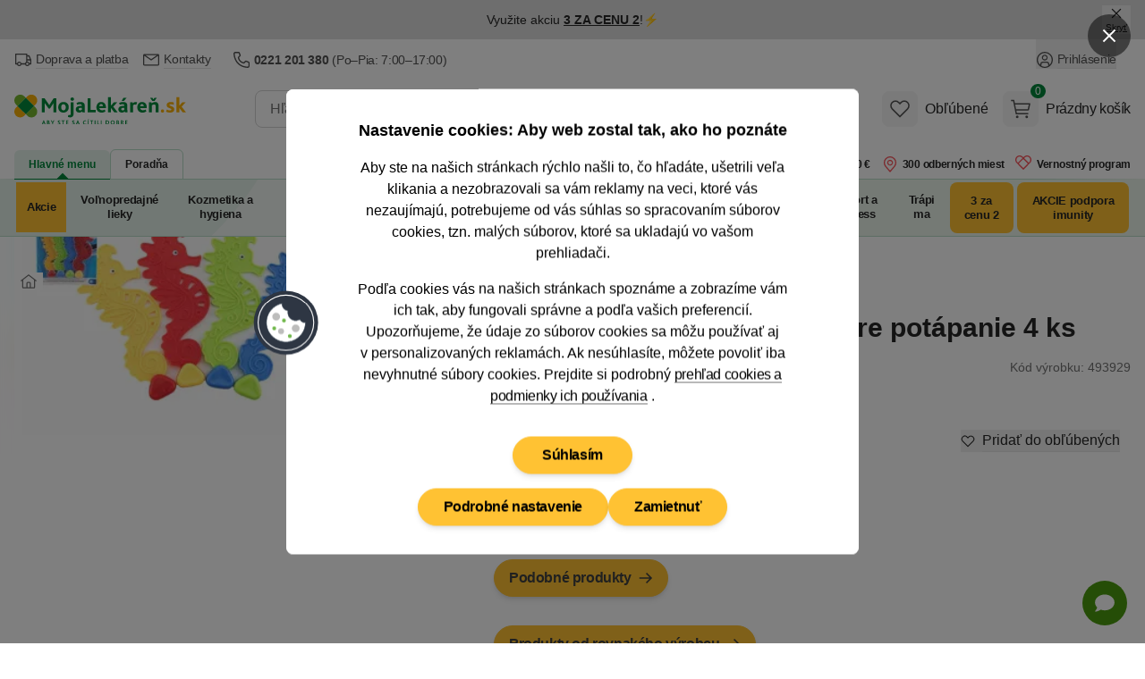

--- FILE ---
content_type: application/javascript
request_url: https://mojalekarensk.vshcdn.net/assets/front/public/lekarna/js/chunk.DElx9IKla7b142ec3f17cafae8138fadc883f0ce.min.js
body_size: 1665
content:
import{n as t}from"./chunk.BSxY5hwGa7b142ec3f17cafae8138fadc883f0ce.min.js";import{S as e}from"./chunk.DHZsRTFYa7b142ec3f17cafae8138fadc883f0ce.min.js";import{d as i,i as o}from"./chunk.DAa1dJjJa7b142ec3f17cafae8138fadc883f0ce.min.js";window.priorityTabs=function(s){return{tab:window.location.hash?window.location.hash.substring(1):s.tabToShow,scrollOnClick:void 0===s.scrollOnClick||s.scrollOnClick,scrollOnLoad:void 0!==s.scrollOnLoad&&s.scrollOnLoad,scrollOnConsentUpdate:void 0!==s.scrollOnConsentUpdate&&s.scrollOnConsentUpdate,scrollAfterLegislationPopup:void 0!==s.scrollAfterLegislationPopup&&s.scrollAfterLegislationPopup,throttled:!1,breakout:[],timeout:0,carousel:s.carousel??!1,detailUrl:void 0===s.detailUrl?"":s.detailUrl,resolveEvents:{"@show-tab"(t){this.tab=t.detail.tab,this.scrollOnClick?(history.replaceState(null,null,this.detailUrl),window.location.hash=t.detail.tab,this.$refs.priorityMenu.scrollIntoView({block:"start"})):history.replaceState(null,null,this.detailUrl+t.detail.tab)},"@show-tab-description.window"(){this.tab=window.productContentMainSectionId,window.location.hash=window.productContentMainSectionId},"@show-tab-poster.window"(){this.tab=window.productContentLeaflet,window.location.hash=window.productContentLeaflet},"@show-tab-reviews.window"(){this.tab=window.productContentReviewId,window.location.hash=window.productContentReviewId},"@show-tab-discussion"(){this.tab=window.productContentDiscussionId,window.location.hash=window.productContentDiscussionId},"@show-tab-discussion.window"(){this.tab="diskuze",window.location.hash="diskuze"},"@show-tab-packages.window"(){this.tab="baleni",window.location.hash="baleni"},"@show-tab-advice.window"(){this.tab="rada",window.location.hash="rada"}},watchTab(){this.$watch("tab",(t=>{this.tab=t}))},throttle(t,e,i){this.throttled||(t.call(i),this.throttled=!0,setTimeout((function(){this.throttled=!1}),e))},getPriorityWidth:t=>t.offsetWidth+1,getItemBreakPoint:t=>t.offsetLeft+t.offsetWidth,itemBreaks:(t,e)=>t>e,itemBreaksOut(t,e){if(this.breakout[t]<e)return!0},addToOverflow(t,e,i){i.insertBefore(t,i.firstChild),this.breakout.unshift(e)},removeFromOverflow(t,e){for(let i of t)this.breakout.shift(),e.appendChild(i)},toggleMenu(){const t=this.$refs.overflow;"true"===t.getAttribute("aria-hidden")?(t.classList.add("sm:flex"),t.classList.remove("sm:hidden"),t.setAttribute("aria-hidden",!1)):(t.classList.add("sm:hidden"),t.classList.remove("sm:flex"),t.setAttribute("aria-hidden",!0))},hideMenu(){const t=this.$refs.overflow;t.classList.add("sm:hidden"),t.classList.remove("sm:flex"),t.setAttribute("aria-hidden",!0)},scrollToElement(){var t;const e=()=>{setTimeout((()=>{window.innerWidth<=768?document.getElementById("priorityTabsAnchor").scrollIntoView({block:"start"}):this.$refs.priorityMenu.scrollIntoView({block:"start"})}),100)};this.scrollAfterLegislationPopup&&null!==document.querySelector("#popup-legislation-prescription-drugs")||(this.scrollOnConsentUpdate&&"true"===(null==(t=document.querySelector("#customer-data"))?void 0:t.dataset.show)?window.addEventListener("consentUpdate",e):this.scrollOnLoad&&e())},checkContentPageByFragment(e,i){const o=window.location.hash;""!==o&&t.makeRequest("POST",e,{fragment:o,productId:i},{history:!1}).then((function(t){null!==t.replaceUrl&&window.location.replace(t.replaceUrl)}))},initCarousel:o,doOnScroll:i,scrollableArea:{"@resize.window.debounce.100"(){this.hasShadows&&(this.contentWidth=this.$refs.content.scrollWidth-this.$refs.wrapper.offsetWidth),this.doOnScroll()},"@scroll.passive"(){this.doOnScroll()}},init(){this.watchTab();const t=this.$refs.priority,i=this.$refs.overflow,o=this.$refs.overflowTrigger,n=t.children;this.carousel&&(this.carousel=new e(this.$root,-20));const a=t=>{t.toString()!=o.getAttribute("aria-hidden")&&(o.setAttribute("aria-hidden",t),setTimeout((()=>{!0===t?(o.classList.add("sm:hidden"),o.classList.remove("sm:flex"),i.classList.add("sm:hidden")):(o.classList.add("sm:flex"),o.classList.remove("sm:hidden"))}),100),this.carousel||r())},r=()=>{let e=this.getPriorityWidth(t),o=n.length;var r=0;for(this.tab=document.location.hash?document.location.hash.substring(1):s.tabToShow;o--;){let t=n[o],s=this.getItemBreakPoint(t);t.querySelector("#"+this.tab)&&(r=1),this.itemBreaks(s,e)&&this.addToOverflow(t,s,i)}0===r&&(this.tab=s.tabToShow);let l=i.children.length,d=[];for(;l--;){let t=document.location.hash;t&&(r=1,this.tab=t.substring(1)),this.itemBreaksOut(l,e)&&d.unshift(i.children[l])}this.removeFromOverflow(d,t),this.carousel||a(0==this.breakout.length)},l=()=>{this.timeout&&clearTimeout(this.timeout),this.timeout=setTimeout((()=>{r()}),200)};this.carousel?(this.scrollToElement(),this.initCarousel()):(r(),(()=>{window.addEventListener("popstate",(()=>{l()})),window.addEventListener("resize",(()=>{this.throttle(r,200),l()}))})())}}};


--- FILE ---
content_type: application/javascript
request_url: https://mojalekarensk.vshcdn.net/assets/front/public/lekarna/js/chunk.B31QXIfOa7b142ec3f17cafae8138fadc883f0ce.min.js
body_size: 3524
content:
import{calculateScrollBarWidth as i}from"./chunk.yYqJMv5ma7b142ec3f17cafae8138fadc883f0ce.min.js";window.detailPhotosLightbox=function(t){return{showLightbox:!1,activeLightboxSlide:null,originalActiveLightboxSlide:null,slides:t.slides,originalSlides:t.slides,scrollbarWidth:null,zoomed:!1,isDragging:!1,startX:0,currentX:0,scrollLeft:0,isMobile:window.innerWidth<768,dragStartX:null,dragThreshold:50,scrollPercentage:0,infiniteScroll:t.infiniteScroll||!1,isFixingInfiniteScroll:!1,scrollRafId:null,smoothScrollToIndex(i,t){const e=i.offsetWidth;i.scrollTo({left:e*t,behavior:"smooth"})},onScrollEnd:(i,t,e=6)=>new Promise((s=>{let o;const l=()=>{Math.abs(i.scrollLeft-t)<=e?(cancelAnimationFrame(o),s()):o=requestAnimationFrame(l)};o=requestAnimationFrame(l)})),jumpWithoutAnimation(i,t){const e=i.style.scrollBehavior;i.style.scrollBehavior="auto",i.scrollTo({left:t}),requestAnimationFrame((()=>{i.style.scrollBehavior=e||"smooth"}))},init(){this.scrollbarWidth="function"==typeof i?i():i||0,this.addResizeListener(),this.prepareInfiniteSlides(),this.videoClickFlag=!1,this.setupYouTubeVideoListeners()},prepareInfiniteSlides(){if(this.infiniteScroll&&this.originalSlides&&this.originalSlides.length>1&&this.isMobile){const i=this.originalSlides.slice(-2),t=this.originalSlides.slice(0,2);this.slides=[...i,...this.originalSlides,...t],this.activeLightboxSlide=2}else this.slides=this.originalSlides},async checkInfiniteScroll(){if(!this.infiniteScroll||!this.originalSlides||this.isFixingInfiniteScroll||!this.isMobile)return;const i=this.originalSlides.length,t=this.$refs.carouselSwipeLink;if(!t)return;const e=t.offsetWidth;if(this.activeLightboxSlide<2){this.isFixingInfiniteScroll=!0;const s=e*this.activeLightboxSlide;await this.onScrollEnd(t,s),this.activeLightboxSlide=i+this.activeLightboxSlide,this.jumpWithoutAnimation(t,e*this.activeLightboxSlide),this.isFixingInfiniteScroll=!1}else if(this.activeLightboxSlide>=i+2){this.isFixingInfiniteScroll=!0;const s=e*this.activeLightboxSlide;await this.onScrollEnd(t,s),this.activeLightboxSlide=this.activeLightboxSlide-i,this.jumpWithoutAnimation(t,e*this.activeLightboxSlide),this.isFixingInfiniteScroll=!1}},getOriginalIndex(i){if(!this.infiniteScroll||!this.isMobile)return i;const t=this.originalSlides.length;return i<2?t-2+i:i>=t+2?i-(t+2):i-2},updateOriginalActiveSlide(){this.originalActiveLightboxSlide=this.getOriginalIndex(this.activeLightboxSlide)},addResizeListener(){const i=window.matchMedia("(max-width: 768px)");this.isMobile=i.matches,i.addEventListener("change",(i=>{this.isMobile=i.matches,!this.isMobile&&this.$refs.carouselSwipeLink&&(this.$refs.carouselSwipeLink.scrollLeft=0)}))},openLightbox(i){this.$nextTick((()=>{this.initLightbox(),this.toggleNavButtons(),this.activeLightboxSlide=this.infiniteScroll&&this.isMobile?i+2:i,this.updateOriginalActiveSlide(),this.scrollToSlide(this.activeLightboxSlide,!1)})),this.showLightbox=!0,document.body.style.paddingRight=this.scrollbarWidth+"px",document.body.classList.add("overflow-hidden"),this.$nextTick((()=>{var i;(null==(i=this.slides[this.activeLightboxSlide])?void 0:i.isVideo)&&this.playYtVideo(this.activeLightboxSlide)}))},closeLightbox(){document.body.style.removeProperty("padding"),document.body.classList.remove("overflow-hidden"),this.showLightbox=!1,this.pauseYtVideos()},toggleNavButtons(){var i,t,e;const{slides:s}=this;null==(i=this.$refs.carouselPrevButton)||i.classList.toggle("hidden",s.length<2),null==(t=this.$refs.carouselNextButton)||t.classList.toggle("hidden",s.length<2),null==(e=this.$refs.carouselSwipeLink)||e.classList.toggle("cursor-grab",s.length>1)},showMiniatures(i){this.zoomed||(this.activeLightboxSlide=this.infiniteScroll&&this.isMobile?i+2:i,this.updateOriginalActiveSlide(),this.scrollToSlide(this.activeLightboxSlide,!1),this.pauseYtVideos())},showPhotoByIndex(i){if(this.zoomed||this.isDragging||i<0||i>=this.slides.length)return;if(this.isMobile){const t=this.$refs.carouselSwipeLink,e=t.offsetWidth;t.scrollTo({left:e*i,behavior:"smooth"})}else this.activeLightboxSlide=i;this.pauseYtVideos();const t=this.getOriginalIndex(i);window.dispatchEvent(new CustomEvent("lightbox-change",{detail:{index:t}}))},scrollToSlide(i,t=!0){if(!this.isMobile)return;const e=this.$refs.carouselSwipeLink,s=e.offsetWidth*i;e.scrollTo({left:s,behavior:t?"smooth":"auto"}),this.infiniteScroll&&!this.isFixingInfiniteScroll&&this.checkInfiniteScroll()},pauseYtVideos(){document.querySelectorAll(".gallery-youtube-video").forEach((i=>{try{i.contentWindow.postMessage('{"event":"command","func":"pauseVideo"}',"*")}catch{}}))},playYtVideo(i){const t=this.getOriginalIndex(i),e=document.getElementById("galleryPlayer-"+t);e?(this.pauseYtVideos(),setTimeout((()=>{try{e.contentWindow.postMessage('{"event":"command","func":"playVideo"}',"*")}catch{}}),300)):setTimeout((()=>this.playYtVideo(i)),300)},async nextLightboxPhoto(){if(!this.zoomed){if(this.infiniteScroll&&this.originalSlides&&this.isMobile){const i=this.originalSlides.length,t=this.$refs.carouselSwipeLink,e=t.offsetWidth;this.activeLightboxSlide=this.activeLightboxSlide+1;const s=i+1;this.activeLightboxSlide===s+1&&(this.isFixingInfiniteScroll=!0,this.smoothScrollToIndex(t,this.activeLightboxSlide),await this.onScrollEnd(t,e*this.activeLightboxSlide),this.activeLightboxSlide=2,this.jumpWithoutAnimation(t,e*this.activeLightboxSlide),this.isFixingInfiniteScroll=!1)}else this.activeLightboxSlide=(this.activeLightboxSlide+1)%this.slides.length;this.updateOriginalActiveSlide(),this.showPhotoByIndex(this.activeLightboxSlide)}},async prevLightboxPhoto(){if(!this.zoomed){if(this.infiniteScroll&&this.originalSlides&&this.isMobile){const i=this.originalSlides.length,t=this.$refs.carouselSwipeLink,e=t.offsetWidth;this.activeLightboxSlide=this.activeLightboxSlide-1;const s=2;this.activeLightboxSlide===s-1&&(this.isFixingInfiniteScroll=!0,this.smoothScrollToIndex(t,this.activeLightboxSlide),await this.onScrollEnd(t,e*this.activeLightboxSlide),this.activeLightboxSlide=i+1,this.jumpWithoutAnimation(t,e*this.activeLightboxSlide),this.isFixingInfiniteScroll=!1)}else this.activeLightboxSlide=(this.activeLightboxSlide-1+this.slides.length)%this.slides.length;this.updateOriginalActiveSlide(),this.showPhotoByIndex(this.activeLightboxSlide)}},setupYouTubeVideoListeners(){window.addEventListener("message",(i=>{if("https://www.youtube.com"!==i.origin)return;let t;if("string"==typeof i.data)if(i.data.startsWith("{"))t=JSON.parse(i.data);else{const e=new URLSearchParams(i.data);"video-progress"===e.get("event")&&(t={event:"video-progress",info:JSON.parse(e.get("info")||"{}")})}else t=i.data;if(void 0!==t&&void 0!==t.info&&void 0!==t.info.playerState){const i=t.info.playerState,e=document.querySelector('.gallery-youtube-video[data-playing="true"]');if(null!==e)switch(i){case 0:e.dataset.playing="false",e.dataset.ended="true";break;case 1:e.dataset.playing="true",e.dataset.ended="false";break;case 2:e.dataset.playing="false"}}}))},initLightbox(){const i=this.$refs.carouselSwipeLink,t=new Hammer(i);this.zoomed=!1;let e=1,s=1;if(t.get("swipe").set({direction:Hammer.DIRECTION_HORIZONTAL,threshold:5,velocity:.1}),t.get("tap").set({taps:1}),t.get("pinch").set({enable:!0}),t.get("pan").set({direction:Hammer.DIRECTION_HORIZONTAL,threshold:0}),this.$nextTick((()=>{document.querySelectorAll(".gallery-youtube-video").forEach((i=>{const t=i.src;if(!t.includes("enablejsapi=1")){const e=t.includes("?")?"&":"?";i.src=t+e+"enablejsapi=1&origin="+window.location.origin}i.dataset.playing="false",i.dataset.ended="false";const e=document.createElement("div");e.classList.add("iframe-swipe-overlay"),e.style.cssText="position:absolute;top:0;left:0;right:0;bottom:0;z-index:10;background:transparent;pointer-events:auto;";const s=i.parentElement;s.style.position="relative",s.appendChild(e);let o=!1,l=0;const n=new Hammer(e);n.get("pan").set({direction:Hammer.DIRECTION_HORIZONTAL,threshold:10}),n.get("tap").set({taps:1}),n.on("panstart",(()=>{o=!0,l=0})),n.on("panmove",(i=>{o&&(l=Math.abs(i.deltaX))})),n.on("panend pancancel",(()=>{o=!1,l=0})),n.on("tap",(t=>{if(!o&&l<10){this.videoClickFlag=!0;const e="true"===i.dataset.playing;let s;"true"!==i.dataset.ended&&e?(s="pauseVideo",i.dataset.playing="false"):(s="playVideo",i.dataset.playing="true",i.dataset.ended="false"),i.contentWindow.postMessage('{"event":"listening"}',"*"),i.contentWindow.postMessage(JSON.stringify({event:"command",func:s}),"*"),t.srcEvent&&(t.srcEvent.preventDefault(),t.srcEvent.stopPropagation()),setTimeout((()=>{this.videoClickFlag=!1}),100)}}))}))})),this.isMobile){i.style.scrollSnapType="none",i.style.overflowX="scroll",i.style.scrollBehavior="auto";const t=()=>{this.scrollRafId&&cancelAnimationFrame(this.scrollRafId),this.scrollRafId=requestAnimationFrame((()=>{if(!this.isDragging&&!this.isFixingInfiniteScroll){const t=i.offsetWidth,e=.06,s=Math.floor(i.scrollLeft/t+(.5-e));s!==this.activeLightboxSlide&&s>=0&&s<this.slides.length&&(this.activeLightboxSlide=s,this.updateOriginalActiveSlide())}}))};i.addEventListener("scroll",t,{passive:!0})}t.on("tap",(i=>{this.zoomed||i.target.closest(".iframe-swipe-overlay")||(this.videoClickFlag?this.videoClickFlag=!1:i.center.x>window.innerWidth/2?this.nextLightboxPhoto():this.prevLightboxPhoto())})),t.on("panstart",(t=>{this.zoomed||(this.isDragging=!0,this.startX=t.center.x,this.dragStartX=t.center.x,this.scrollLeft=i.scrollLeft,i.classList.add("cursor-grabbing"))})),t.on("panmove",(t=>{if(this.zoomed||!this.isDragging)return;const e=t.center.x-this.startX;if(this.isMobile){const t=1.35,s=1.5*i.offsetWidth,o=Math.max(-s,Math.min(e*t,s));i.scrollLeft=this.scrollLeft-o}})),t.on("panend pancancel",(async t=>{var e;if(!this.zoomed)if(this.isDragging=!1,i.classList.remove("cursor-grabbing"),this.isMobile||null===this.dragStartX){if(this.isMobile){const s=i.offsetWidth,o=t.deltaX,l=t.velocityX,n=.2,h=.18*s,a=(null==(e=this.originalSlides)?void 0:e.length)??0,r=this.activeLightboxSlide;let d=r;const c=l>n||Math.abs(o)>h&&o>0,g=l<-.2||Math.abs(o)>h&&o<0,S=2,f=a+1;if(this.infiniteScroll&&a>1&&r===f&&g){this.isFixingInfiniteScroll=!0;const t=r+1;return this.smoothScrollToIndex(i,t),await this.onScrollEnd(i,s*t),this.activeLightboxSlide=S,this.jumpWithoutAnimation(i,s*this.activeLightboxSlide),this.isFixingInfiniteScroll=!1,void this.updateOriginalActiveSlide()}if(this.infiniteScroll&&a>1&&r===S&&c){this.isFixingInfiniteScroll=!0;const t=r-1;return this.smoothScrollToIndex(i,t),await this.onScrollEnd(i,s*t),this.activeLightboxSlide=f,this.jumpWithoutAnimation(i,s*this.activeLightboxSlide),this.isFixingInfiniteScroll=!1,void this.updateOriginalActiveSlide()}c&&(d=r-1),g&&(d=r+1),d=Math.max(0,Math.min(d,this.slides.length-1)),this.activeLightboxSlide=d,this.updateOriginalActiveSlide(),i.scrollTo({left:s*this.activeLightboxSlide,behavior:"smooth"}),this.infiniteScroll&&!this.isFixingInfiniteScroll&&this.checkInfiniteScroll()}}else{const i=t.center.x-this.dragStartX;Math.abs(i)>this.dragThreshold&&(i>0?this.prevLightboxPhoto():this.nextLightboxPhoto()),this.dragStartX=null}})),t.on("pinch",(t=>{e=Math.max(1,Math.min(s*t.scale,5)),1!==e&&(this.zoomed=!0,i.style.transform=`scale3d(${e}, ${e}, 1)`)})),t.on("pinchend",(()=>{s=e,1===e&&(this.zoomed=!1,i.style.transform="")}))}}};


--- FILE ---
content_type: application/javascript
request_url: https://mojalekarensk.vshcdn.net/assets/front/public/lekarna/js/chunk.DeAt2pSDa7b142ec3f17cafae8138fadc883f0ce.min.js
body_size: 1529
content:
var e={eager:function(){return!0},event:function({component:e,argument:t}){return new Promise((n=>{if(t)window.addEventListener(t,(()=>n()),{once:!0});else{const t=r=>{r.detail.id===e.id&&(window.removeEventListener("async-alpine:load",t),n())};window.addEventListener("async-alpine:load",t)}}))},idle:function(){return new Promise((e=>{"requestIdleCallback"in window?window.requestIdleCallback(e):setTimeout(e,200)}))},media:function({argument:e}){return new Promise((t=>{if(!e)return t();const n=window.matchMedia(`(${e})`);n.matches?t():n.addEventListener("change",t,{once:!0})}))},visible:function({component:e,argument:t}){return new Promise((n=>{const r=new IntersectionObserver((e=>{e[0].isIntersecting&&(r.disconnect(),n())}),{rootMargin:t||"0px 0px 0px 0px"});r.observe(e.el)}))}};async function t(e){const t=function(e){let t=r(function(e){const t=/\s*([()])\s*|\s*(\|\||&&|\|)\s*|\s*((?:[^()&|]+\([^()]+\))|[^()&|]+)\s*/g,n=[];let r;for(;null!==(r=t.exec(e));){const[e,t,a,i]=r;if(void 0!==t)n.push({type:"parenthesis",value:t});else if(void 0!==a)n.push({type:"operator",value:"|"===a?"&&":a});else{const e={type:"method",method:i.trim()};i.includes("(")&&(e.method=i.substring(0,i.indexOf("(")).trim(),e.argument=i.substring(i.indexOf("(")+1,i.indexOf(")"))),"immediate"===i.method&&(i.method="eager"),n.push(e)}}return n}(e));return"method"===t.type?{type:"expression",operator:"&&",parameters:[t]}:t}(e.strategy);await n(e,t)}async function n(t,r){if("expression"===r.type){if("&&"===r.operator)return Promise.all(r.parameters.map((e=>n(t,e))));if("||"===r.operator)return Promise.any(r.parameters.map((e=>n(t,e))))}return!!e[r.method]&&e[r.method]({component:t,argument:r.argument})}function r(e){let t=a(e);for(;e.length>0&&("&&"===e[0].value||"|"===e[0].value||"||"===e[0].value);){const n=e.shift().value,r=a(e);"expression"===t.type&&t.operator===n?t.parameters.push(r):t={type:"expression",operator:n,parameters:[t,r]}}return t}function a(e){if("("===e[0].value){e.shift();const t=r(e);return")"===e[0].value&&e.shift(),t}return e.shift()}function i(e){const n="load",r=e.prefixed("load-src"),a=e.prefixed("ignore");let i={defaultStrategy:"eager",keepRelativeURLs:!1},o=!1,s={},c=0;function u(){return c++}e.asyncOptions=e=>{i={...i,...e}},e.asyncData=(e,t=!1)=>{s[e]={loaded:!1,download:t}},e.asyncUrl=(e,t)=>{e&&t&&!s[e]&&(s[e]={loaded:!1,download:()=>import(function(e){return i.keepRelativeURLs||new RegExp("^(?:[a-z+]+:)?//","i").test(e)?e:new URL(e,document.baseURI).href}(t))})},e.asyncAlias=e=>{o=e};const d=async c=>{e.skipDuringClone((async()=>{if("init"!==c._x_async)return;c._x_async="await";const{name:d,strategy:l}=function(t){const a=(t.getAttribute(e.prefixed("data"))||"").split(/[({]/g)[0]||`_x_async_${u()}`,o=t.getAttribute(e.prefixed(n))||i.defaultStrategy,s=t.getAttribute(r);return s&&e.asyncUrl(a,s),{name:a,strategy:o}}(c);await t({name:d,strategy:l,el:c,id:c.id||u()}),c.isConnected&&(await async function(t){if(t.startsWith("_x_async_"))return;if(function(t){o&&!s[t]&&("function"!=typeof o?e.asyncUrl(t,o.replaceAll("[name]",t)):e.asyncData(t,o))}(t),!s[t]||s[t].loaded)return;const n=await async function(e){if(!s[e])return;const t=await s[e].download(e);if("function"==typeof t)return t;return t[e]||t.default||Object.values(t)[0]||!1}(t);e.data(t,n),s[t].loaded=!0}(d),c.isConnected&&(function(t){e.destroyTree(t),t._x_ignore=!1,t.removeAttribute(a),t.closest(`[${a}]`)||e.initTree(t)}(c),c._x_async="loaded"))}))()};d.inline=t=>{e.skipDuringClone((()=>{t._x_async||(t._x_async="init",t._x_ignore=!0,t.setAttribute(a,""))}))()},e.directive(n,d).before("ignore")}export{i as a};


--- FILE ---
content_type: application/javascript
request_url: https://mojalekarensk.vshcdn.net/assets/front/public/lekarna/js/chunk._A_hCZKVa7b142ec3f17cafae8138fadc883f0ce.min.js
body_size: 3825
content:
import{n as t}from"./chunk.BSxY5hwGa7b142ec3f17cafae8138fadc883f0ce.min.js";import{n as e}from"./chunk.By-X0kYva7b142ec3f17cafae8138fadc883f0ce.min.js";e.initOnLoad(),e.validators.LekarnaFormsRuleEmailAddressRule_validateEmailAddress=function(t,a,r){return!!e.validators.email(t,a,r)&&!/[^a-z0-9._+\-@]/i.test(r)},e.validators.LekarnaFormsRuleEmailAddressRule_validateEmailAddressWithoutVariation=function(t,a,r){return!!e.validators.LekarnaFormsRuleEmailAddressRule_validateEmailAddress(t,a,r)&&!/.+\+.*@.+/.test(r)};const a=t=>{const e=t.querySelectorAll('input[keyup-warning-event="1"]'),a=[];let r=!1;async function s(t,e){if(r)return;const s=t.value;if(!s.includes("@"))return;const o=t.getAttribute("data-ajax-url"),n=t.id;await async function(t,e,s){if(!a[e]){r=!0;const t=await fetch(s);if(r=!1,!t.ok)return!1;const o=await t.json();a[e]=[],a[e].values=o.values,a[e].message=o.message}return!0}(0,n,o);const i=t.closest("div").querySelector(".form-warning-info");!function(t,e){const r=t.split("@");return 2===r.length&&Object.prototype.hasOwnProperty.call(a[e].values,r[1])}(s,n)?(i.innerText="",t.classList.remove("form-input-warning")):e&&(i.innerText=a[n].message,t.classList.add("form-input-warning"))}e.forEach((function(t){t.addEventListener("keyup",(()=>s(t,!1))),t.addEventListener("focusout",(()=>s(t,!0)))}))};document.addEventListener("DOMContentLoaded",(function(){a(document)})),window.addEventListener("init-warning-inputs",(()=>{a(document)})),window.validateForm=function(a,r,s,o,n,i,l=!0,d=[]){let c;return{validationInfoClass:r||"form-validation-info",validationInputWrapperClass:s||"form-validation-input-wrapper",validationElementTags:o||["TEXTAREA","SELECT","INPUT"],isShowModal:!0,isAjax:a||!1,hasInterestedProducts:n||!1,formElements:[],saveInputs:i||!1,resolveInteractions:{"@save-form.window"(t){this.$nextTick((()=>{this.saveData(t.detail.form)}))}},sessionStorageNamesToDelete:d||[],encryptData(t){const e=JSON.stringify(t),a=encodeURIComponent(e);return btoa(a)},decryptData(t){const e=decodeURIComponent(atob(t));return JSON.parse(e)},saveData(t){const e=t.id;if(!(t instanceof HTMLFormElement))return;const a={};t.querySelectorAll("input, textarea, select").forEach((t=>{"checkbox"===t.type?a[t.name]=t.checked:"radio"===t.type?t.checked&&(a[t.name]=t.value):a[t.name]=t.value}));const r=this.encryptData(a);sessionStorage.setItem(`formData-${e}`,r)},resetSavedCheckboxes(t){if(!(this.saveInputs&&t instanceof HTMLFormElement))return;const e=t.id,a=sessionStorage.getItem(`formData-${e}`);if(a){const r=this.decryptData(a);let s=!1;if(t.querySelectorAll('input[type="checkbox"]').forEach((t=>{Object.prototype.hasOwnProperty.call(r,t.name)&&(r[t.name]=!1,s=!0)})),t.querySelectorAll('[data-validate-form-clear-input="true"]').forEach((t=>{Object.prototype.hasOwnProperty.call(r,t.name)&&(r[t.name]="",s=!0)})),s){const t=this.encryptData(r);sessionStorage.setItem(`formData-${e}`,t)}}},loadData(t){const e=t.id;if(!(t instanceof HTMLFormElement))return;const a=sessionStorage.getItem(`formData-${e}`);if(null!==a){const e=this.decryptData(a);Object.entries(e).forEach((([e,a])=>{var r;const s=t.querySelector(`[name="${e}"]`);s&&"string"==typeof s.type&&("checkbox"===s.type?s.checked=a:"radio"===s.type?null==(r=t.querySelector(`[name="${e}"][value="${a}"]`))||r.setAttribute("checked","checked"):s.value=a)}))}},handleInput(t){clearTimeout(c),c=setTimeout((()=>{this.saveData(t)}),500)},watchInputs(){document.querySelectorAll("form[id]").forEach((t=>{this.loadData(t),t.querySelectorAll("input, textarea, select").forEach((e=>{e.addEventListener("change",(()=>this.handleInput(t))),e.addEventListener("input",(()=>this.handleInput(t)))}))}))},init(){this.$root.classList.contains("ajax")&&t.addEventListener("before",(t=>{t.preventDefault()})),this.saveInputs&&this.watchInputs(),this.$nextTick((()=>{this.formElements=this.$root.querySelectorAll("*[data-nette-rules]");for(const e of this.formElements.values())e.value&&"checkbox"!==e.getAttribute("type")&&"radio"!==e.getAttribute("type")&&this.validate(e);let t=this.$root.querySelectorAll("*[data-error]");t.length&&setTimeout((()=>{this.scrollTo(t[0])}),700),!0===this.hasInterestedProducts&&(this.isShowModal=!1)}))},submit(a,r){e.showFormErrors=function(){},e.formErrors=[];for(const t of this.formElements.values())t.removeAttribute("data-error"),this.validate(t);if(e.formErrors.length>0){a.preventDefault();let t=document.getElementById(e.formErrors[0].element.id);return this.scrollTo(t),!1}if(this.isShowModal&&r)return a.preventDefault(),window.dispatchEvent(new CustomEvent("show-modal",{detail:{modalId:r,formId:a.target.id}})),window.dispatchEvent(new CustomEvent("hide-page-loading")),this.isShowModal=!1,!1;if(!this.isShowModal&&!0===window.isTwistoPay)return this.disableButton(),a.preventDefault(),window.dispatchEvent(new CustomEvent("twisto-validate",{detail:{formId:a.target.id}})),!1;if(void 0!==a.target.dataset.datalayer&&void 0!==a.target.dataset.gtmEvent)if("gtm-send-email"===a.target.dataset.gtmEvent){const t=JSON.parse(a.target.dataset.datalayer),e=new FormData(a.target);void 0!==a.target.dataset.gtmSendEmailSelector?t.ecommerce.email=e.get(a.target.dataset.gtmSendEmailSelector):t.ecommerce.email=e.get("email"),this.$dispatch(a.target.dataset.gtmEvent,{gtmData:JSON.stringify(t)})}else this.$dispatch(a.target.dataset.gtmEvent,{gtmData:a.target.dataset.datalayer});this.isAjax?(l&&this.disableButton(),a.preventDefault(),t.uiHandler.submitForm(a.target,{history:!1}).then((t=>{const e=null==t?void 0:t.redirectLink;if(e&&""!==e.trim()&&(window.location.href=e),this.saveInputs&&this.resetSavedCheckboxes(a.target),t&&t.formErrors){for(const[e,r]of Object.entries(t.formErrors)){let t=document.querySelector(`[name="${e}"]`);t||(t=document.getElementById(e)),t||(t=document.getElementById(a.target.id+"-"+e)),t&&(this.validationMessage(t,r[0]),t.setAttribute("data-error",r[0]))}if(Object.keys(t.formErrors).length>0){const e=Object.keys(t.formErrors);if(e.length>0){let t=document.querySelector(`[name="${e[0]}"]`);t||(t=document.getElementById(e[0])),t&&this.scrollTo(t)}}}else t&&this.clearSessionStorage()})).catch((t=>{}))):this.saveInputs&&this.resetSavedCheckboxes(a.target),l&&this.disableButton()},clearSessionStorage(){this.sessionStorageNamesToDelete&&this.sessionStorageNamesToDelete.length>0&&this.sessionStorageNamesToDelete.forEach((t=>{sessionStorage.removeItem(t)}))},change(t,e=!1,a=125){setTimeout((()=>{this.validate(t.target,e)}),a)},validate(t,a=!1){if(!t.getAttribute("data-nette-rules")||-1===this.validationElementTags.indexOf(t.tagName))return!0;const r=t.hasAttribute("data-error")||e.formErrors.find((function(e){return e.element==t}));e.formErrors=e.formErrors.filter((function(e){return e.element!=t}));let s=e.validateControl(t)&&!t.hasAttribute("data-error");if(a&&void 0!==r&&s)return this.validationMessage(t,""),t.removeAttribute("data-error"),!0;if(a)return!1;if(t.getAttribute("data-validation"))try{let a=t.getAttribute("data-validation").replace(/'/g,'"'),r=JSON.parse(a),o=r.regex,n=r.message;RegExp(o).exec(t.value)||e.formErrors.find((function(e){return e.element==t}))||(e.addError(t,n),s=!1)}catch(o){}if(s){if(this.validationMessage(t,""),t.getAttribute("data-validation-related"))try{let e=t.getAttribute("data-validation-related").replace(/'/g,'"'),a=JSON.parse(e),r=this.$root;a.forEach((t=>{let e=r.querySelector('[name="'+t+'"]');setTimeout((()=>{this.validate(e)}),500)}))}catch(o){}}else if(e.formErrors.length>0){for(const t of e.formErrors.values())this.validationMessage(t.element,t.message);window.dispatchEvent(new CustomEvent("hide-page-loading"))}else t.hasAttribute("data-error")&&(this.validationMessage(t,t.getAttribute("data-error")),window.dispatchEvent(new CustomEvent("hide-page-loading")));return s},validationMessage(t,e,a=this.validationInputWrapperClass,r=this.validationInfoClass){var s;let o="radio"===t.getAttribute("type"),n="checkbox"===t.getAttribute("type"),i=e?"form-input-error":"form-input-ok";o&&(i=e?"form-radio-error":"form-radio-ok");let l=[],d=t;if(t.classList.contains("validation-info-not-sibling")){let e=null==(s=t.closest("."+a))?void 0:s.querySelector("."+r);e&&l.push(e)}else for(;d.nextElementSibling;)d.nextElementSibling.matches("."+r)&&l.push(d.nextElementSibling),d=d.nextElementSibling;(n||o)&&t.parentElement.matches("."+a)?e?(t.parentElement.classList.remove("border-2","border-transparent"),t.parentElement.classList.add("border-2","border-red-600"),t.classList.add("form-input-error")):(t.parentElement.classList.remove("border-2","border-red-600"),t.parentElement.classList.add("border-2","border-transparent"),t.classList.remove("form-input-error")):(t.classList.remove("validated-ok","form-radio-error","form-input-error"),t.classList.add(i)),l.length>0&&(l[0].innerHTML=e,l[0].classList.toggle("invisible",!e))},scrollTo(t){t.focus(),t.scrollIntoView({behavior:"smooth",block:"center",inline:"nearest"})},disableButton(){var t,e,a,r;this.$refs.submitButton?(this.$refs.submitButton.classList.add("opacity-50","pointer-events-none"),this.$refs.submitButton.disabled=!0,this.$refs.submitButton.dataset.secondaryBtnSelector&&(null==(t=document.querySelector(this.$refs.submitButton.dataset.secondaryBtnSelector))||t.classList.add("opacity-50","pointer-events-none"),null==(e=document.querySelector(this.$refs.submitButton.dataset.secondaryBtnSelector))||e.setAttribute("disabled",!0))):(null==(a=document.getElementById("submitButton"))||a.classList.add("opacity-50","pointer-events-none"),null==(r=document.getElementById("submitButton"))||r.setAttribute("disabled",!0))},enableButton(){var t,e;this.$refs.submitButton?(this.$refs.submitButton.classList.remove("opacity-50","pointer-events-none"),this.$refs.submitButton.disabled=!1,this.$refs.submitButton.dataset.secondaryBtnSelector&&(null==(t=document.querySelector(this.$refs.submitButton.dataset.secondaryBtnSelector))||t.classList.remove("opacity-50","pointer-events-none"),null==(e=document.querySelector(this.$refs.submitButton.dataset.secondaryBtnSelector))||e.setAttribute("disabled",!1))):(document.getElementById("submitButton").classList.remove("opacity-50","pointer-events-none"),document.getElementById("submitButton").disabled=!1)},getFileResolution:async t=>new Promise(((e,a)=>{const r=new FileReader;r.onload=function(t){const r=new Image;r.src=t.target.result,r.onload=function(){const t=this.width,a=this.height;e({width:t,height:a})},r.onerror=function(){a(new Error("Nepodařilo se načíst obrázek"))}},r.onerror=function(){a(new Error("Nepodařilo se načíst soubor"))},r.readAsDataURL(t)})),async checkImageSize(t){if(t.target.files[0]){const e=await this.getFileResolution(t.target.files[0]),a=JSON.parse(t.target.dataset.netteRules);let r=[];a.map((t=>{t.op.endsWith("Width")?r.push({message:t.msg,width:t.arg}):t.op.endsWith("Height")&&r.push({message:t.msg,height:t.arg})})),r.map((a=>{switch(!0){case e.width===a.width:case e.height===a.height:t.target.dataset.error="";break;case e.width!==a.width:case e.height!==a.height:t.target.dataset.error=a.message}}))}else t.target.dataset.error=""},checkFileInput(t){const e=t.target,a=e.value,r=e.closest("div").querySelector("button");a.length>0?r.classList.remove("hidden"):r.classList.add("hidden")},deleteValueFromInput(t){const e=t.currentTarget;e.closest("div").querySelector("input").value="",e.classList.add("hidden")}}};


--- FILE ---
content_type: application/javascript
request_url: https://mojalekarensk.vshcdn.net/assets/front/public/lekarna/js/chunk.B7PqiMBAa7b142ec3f17cafae8138fadc883f0ce.min.js
body_size: 494
content:
import{m as e}from"./chunk.B1YYAq5Fa7b142ec3f17cafae8138fadc883f0ce.min.js";window.medicalPrescriptionVariantSelect=function(t){return{selectedSku:null,choiceVerification:!1,skuIds:t.skuIds??{},variantInput:t.variantInput??null,onSelect(t,a,s){t||s.closest('div[x-ref="'+a+'"]').querySelectorAll('.attribute-value[data-selected="1"]').forEach((t=>{e.$data(t).selected=!1})),e.$data(s).selected=!t,e.nextTick((()=>{let e=this.getPossibleSkus();this.checkAttributeValues(s,e),requestAnimationFrame((()=>{let e=this.getPossibleSkus();this.checkAttributeValues(s,e),1===e.length?this.selectedSku=e[0]:this.selectedSku=null}))}))},checkAttributeValues(t,a){document.querySelectorAll(".attribute-value").forEach((s=>{1===a.length&&this.arrayIntersect(this.getProductSkusFromElement(s),a).length>0&&"0"===s.dataset.selected&&(e.$data(s).selected=!0),0===a.length&&t.dataset.attributeValueName!==s.dataset.attributeValueName&&"1"===s.dataset.selected&&(e.$data(s).selected=!1)}))},getPossibleSkus(){let e=this.skuIds;return document.querySelectorAll('.attribute-value[data-selected="1"]').forEach((t=>{e=this.arrayIntersect(this.getProductSkusFromElement(t),e)})),e},arrayIntersect:(e,...t)=>e.filter((e=>t.every((t=>t.includes(e))))),getProductSkusFromElement(e){let t=[];return e.dataset.productSkus.split(",").forEach((e=>{t.push(parseInt(e))})),t}}};
